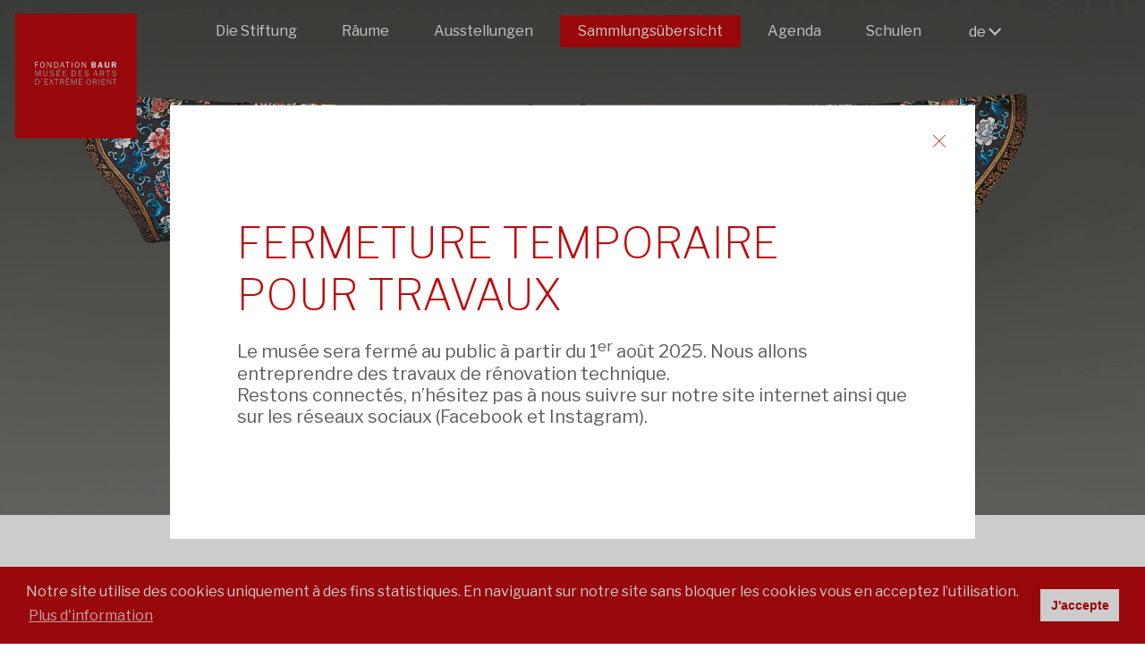

--- FILE ---
content_type: text/html; charset=UTF-8
request_url: https://fondation-baur.ch/de/catalogue-des-pieces/3
body_size: 6056
content:

<!DOCTYPE html>
<html  lang="de">
<head>
<meta charset="UTF-8">
<base href="https://fondation-baur.ch/" />
<meta id="viewport" name="viewport" content="width=device-width, initial-scale=1.0, maximum-scale=1.0, user-scalable=1">
<title>Fondation Baur, Musée des Arts d’Extrême-Orient, objets d’art de la Chine et du Japon</title>




<meta name="keywords" content="Musée,céramique,Chine,Japon,Céladon,estampes,Exrême-orient,jade,collection,fondation,cloisonnées,laques,flacons à tabac,netsuke,ornements de sabre,textiles,Genève,Suisse,Alfred Baur" lang="de" /><meta name="description" content="Les collections de la Fondation Baur, Musée des Arts d’Extrême-Orient, riches de près de 9000 objets d’art de la Chine et du Japon, sont abritées dans un élégant hôtel particulier de la fin du XIXe siècle." lang="de" />
	

<meta property="og:type" content="website" />
<meta property="og:title" content="Fondation Baur, Musée des Arts d’Extrême-Orient, objets d’art de la Chine et du Japon" />
<meta property="og:description" content="Les collections de la Fondation Baur, Musée des Arts d’Extrême-Orient, riches de près de 9000 objets d’art de la Chine et du Japon, sont abritées dans un élégant hôtel particulier de la fin du XIXe siècle." />
<meta property="og:url" content="https://fondation-baur.ch/de/catalogue-des-pieces/3/" />
<meta name="twitter:card" content="summary_large_image" />
	
<link href="//fondation-baur.ch/de/catalogue-des-pieces/3" rel="canonical" />
<link href="//fondation-baur.ch/fr/catalogue-des-pieces/pmanteau-de-ceacutereacutemonie-rouge-agrave-ouverture-verti" hreflang="fr" rel="alternate" />
<link href="//fondation-baur.ch/en/apercu-des-collections/pmanteau-de-ceacutereacutemonie-rouge-agrave-ouverture-verti" hreflang="en" rel="alternate" />
<link href="//fondation-baur.ch/jp/17/3" hreflang="jp" rel="alternate" />
<link href="//fondation-baur.ch/cn/17/3" hreflang="cn" rel="alternate" />
<link href="//fondation-baur.ch/de/catalogue-des-pieces/3" hreflang="de" rel="alternate" />
    
    
<meta name="google-site-verification" content="wcF0B-c6HUY7-7egCKCRwWoVfCJXQXPbudLJKVe5d-I">
    
<link rel="stylesheet" type="text/css" href="css/hamburgers.min.css"/>
	
<link rel="stylesheet" type="text/css" href="js/jQuery.mmenu/dist/css/jquery.mmenu.all.css?ck=1724744052">
<link rel="stylesheet" type="text/css" href="js/common/swiper/swiper-bundle.min.css?ck=1724744050">
<link rel="stylesheet" type="text/css" href="js/swipebox/css/swipebox.css?ck=1724744056">
<link rel="stylesheet" type="text/css" href="js/selectric/selectric.css?ck=1724744056">
<link rel="stylesheet" type="text/css" href="js/aos/aos.css?ck=1724744050">
<link rel="stylesheet" type="text/css" href="js/cookieconsent/cookieconsent.css?ck=1724744050">
<link rel="stylesheet" type="text/css" href="css/baur.css?ck=1742215235">


<link rel="apple-touch-icon" sizes="57x57" href="/favicon/apple-icon-57x57.png">
<link rel="apple-touch-icon" sizes="60x60" href="/favicon/apple-icon-60x60.png">
<link rel="apple-touch-icon" sizes="72x72" href="/favicon/apple-icon-72x72.png">
<link rel="apple-touch-icon" sizes="76x76" href="/favicon/apple-icon-76x76.png">
<link rel="apple-touch-icon" sizes="114x114" href="/favicon/apple-icon-114x114.png">
<link rel="apple-touch-icon" sizes="120x120" href="/favicon/apple-icon-120x120.png">
<link rel="apple-touch-icon" sizes="144x144" href="/favicon/apple-icon-144x144.png">
<link rel="apple-touch-icon" sizes="152x152" href="/favicon/apple-icon-152x152.png">
<link rel="apple-touch-icon" sizes="180x180" href="/favicon/apple-icon-180x180.png">
<link rel="icon" type="image/png" sizes="192x192"  href="/favicon/android-icon-192x192.png">
<link rel="icon" type="image/png" sizes="32x32" href="/favicon/favicon-32x32.png">
<link rel="icon" type="image/png" sizes="96x96" href="/favicon/favicon-96x96.png">
<link rel="icon" type="image/png" sizes="16x16" href="/favicon/favicon-16x16.png">
<link rel="manifest" href="/favicon/manifest.json">
<meta name="msapplication-TileColor" content="#ffffff">
<meta name="msapplication-TileImage" content="/favicon/ms-icon-144x144.png">
<meta name="theme-color" content="#ffffff">

    
<script>
var isTouchDevice = 'ontouchstart' in document.documentElement;
var iOS = ['iPad', 'iPhone', 'iPod'].indexOf(navigator.platform) >= 0;

(function (w) {
    if (w.$) // jQuery already loaded, we don't need this script
        return;
    var _funcs = [];
    w.$ = function (f) { // add functions to a queue
        _funcs.push(f);
    };
    w.defer$ = function () { // move the queue to jQuery's DOMReady
        while (f = _funcs.shift())
            $(f);
    };
})(window);
</script>


    
<!-- Global site tag (gtag.js) - Google Analytics -->
<script async src="https://www.googletagmanager.com/gtag/js?id=UA-18343530-1"></script>
<script>
  window.dataLayer = window.dataLayer || [];
  function gtag(){dataLayer.push(arguments);}
  gtag('js', new Date());

  gtag('config', 'UA-18343530-1');
</script>
    
<!-- Google Tag Manager -->
<script>(function(w,d,s,l,i){w[l]=w[l]||[];w[l].push({'gtm.start':
new Date().getTime(),event:'gtm.js'});var f=d.getElementsByTagName(s)[0],
j=d.createElement(s),dl=l!='dataLayer'?'&l='+l:'';j.async=true;j.src=
'https://www.googletagmanager.com/gtm.js?id='+i+dl;f.parentNode.insertBefore(j,f);
})(window,document,'script','dataLayer','GTM-P79PH7L');</script>


		
<script>
window.addEventListener("load", function(){
window.cookieconsent.initialise({
  "palette": {
	"popup": {
	  "background": "#bf090c",
	  "text":"#fff"
	},
	"button": {
	  "background": "#ffffff",
	  "text":"#bf090c"
	}
  },
  "theme": "classic",
  "content": {
	"message": "Notre site utilise des cookies uniquement à des fins statistiques. En naviguant sur notre site sans bloquer les cookies vous en acceptez l’utilisation.",
	"dismiss": "J'accepte",
	"link": "Plus d'information",
	"href": "/de/conditions-generales-et-mentions-legales"
  }
})});
</script>    
    
    


</head>
<body class="catalogue lan_de">
	
<!-- Google Tag Manager (noscript) -->
<noscript><iframe src="https://www.googletagmanager.com/ns.html?id=GTM-P79PH7L"
height="0" width="0" style="display:none;visibility:hidden"></iframe></noscript>


	

<div id="headermobile" class="mobile Fixed " >
	<a id="logomobile" href="/de">
	<h1>Baur</h1>
	</a>
	<button id="my-hamburger" class="mobile hamburger hamburger--collapse" type="button">
	<span class="hamburger-box">
	<span class="hamburger-inner"></span>
	</span>
	</button>
</div>

<div id="content">
<div id="header" data-headroom data-offset="30" data-tolerance="5" class="nomobile">
<a id="logo" href="/de"><h1>Baur</h1></a>
<div class="inside">



<div class="top_lang">
  <ul id="lang">
   <li><a class="first" onclick="javascript:return false;" href="">de</a>
     <ul>
       
              <li class=""><a href="/fr/catalogue-des-pieces/pmanteau-de-ceacutereacutemonie-rouge-agrave-ouverture-verti" class="" title="Français">fr</a></li>
              <li class=""><a href="/en/apercu-des-collections/pmanteau-de-ceacutereacutemonie-rouge-agrave-ouverture-verti" class="" title="English">en</a></li>
              <li class=""><a href="/jp/17/3" class="" title="Japanese">日本語</a></li>
              <li class=""><a href="/cn/17/3" class="" title="Chinese">中文</a></li>
              
     </ul>
   </li>
  </ul>
</div>


<div id="main_nav" class="main_menu"><ul><li class=' childrenme '><a href='/de/la-fondation'   class='btn_page_onepage'  >Die Stiftung</a><ul><li class=' first  '><a href='/de/la-fondation-la-fondation-baur'   class='btn_page'  >Die Baur-Stiftung</a></li><li class=' '><a href='/de/la-fondation-alfred-baur'   class='btn_page'  >Alfred Baur</a></li><li class=' '><a href='/de/la-fondation-thomas-blow'   class='btn_page'  >Thomas  Bates  Blow</a></li><li class=' '><a href='/de/la-fondation-gustave-loup'   class='btn_page'  >Gustave Loup</a></li><li class=' '><a href='/de/la-fondation-tomita-kumasaku'   class='btn_page'  >Tomita Kumasaku</a></li><li class=' '><a href='/de/la-fondation-le-batiment'   class='btn_page'  >DAS GEBÄUDE</a></li><li class=' '><a href='/de/la-fondation-le-jardin-japonais'   class='btn_page'  >DER JAPANISCHE GARTEN</a></li></ul></li><li class=' childrenme '><a href='/de/espaces'   class='btn_page'  >Räume</a><ul><li class=' first  '><a href='/de/espace-chine'   class='btn_page'  >China-Raum</a></li><li class=' '><a href='/de/espace-japon'   class='btn_page'  >Japan-Raum</a></li><li class=' '><a href='/de/les-donations'   class='btn_page'  >Schenkungen</a></li></ul></li><li class=' '><a href='/de/expositions'   class='btn_expositions'  >Ausstellungen</a></li><li class='active Selected '><a href='/de/catalogue-des-pieces'   class='btn_catalogue'  >Sammlungsübersicht</a></li><li class=' '><a href='/de/agenda'   class='btn_agenda'  >Agenda</a></li><li class=' '><a href='/de/ecoles'   class='btn_page'  >Schulen</a></li></ul></div>
 

    
</div>
</div>
<div class="odd">


<div class="gallery_intro " style="background-image:url(/phpThumb/phpThumb.php?src=/users_uploads/catalogue_catalogue_gallery/59b25289611e2.jpg&sx=91&sy=644&sw=2184&sh=1670&w=2184&h=1670&q=90&f=webp&aoe=1)" onContextMenu="return false;" >
<!--<img src="/phpThumb/phpThumb.php?src=/users_uploads/catalogue_catalogue_gallery/59b25289611e2.jpg&sx=0&sy=361&sw=2277&sh=2277&w=400&h=400&q=90&f=webp&aoe=1"  alt="" srcset="/phpThumb/phpThumb.php?src=/users_uploads/catalogue_catalogue_gallery/59b25289611e2.jpg&sx=0&sy=361&sw=2277&sh=2277&w=800&h=800&q=90&f=webp&aoe=1 2x"> 
vide-->
</div> 
    
<div class="inside page page_catalogue">

<h2 class="titre_upper"><p>Formal red robe</p></h2>
<p style="margin-bottom:40px;">
<span class="titre_red"><strong>Textiles</strong></span><br>
<strong>China</strong>
</p>




<div class="myhr" > <!--vide--> </div>
<p class="catalogue_label">Thema/Dekor :</p>
<p>Flower and butterfly motifs</p> 


<div class="myhr" > <!--vide--> </div>
<p class="catalogue_label">Material:</p>
<p>Silk</p> 
 

 
<div class="myhr" > <!--vide--> </div>
<p class="catalogue_label">Datum:</p>
<p>Qing dynasty (1644-1911), 19<sup>th</sup> century</p>  


<div class="myhr" > <!--vide--> </div>
<p class="catalogue_label">Masse:</p>
<p class="catalogue_txt">height 130 cm, max. width 188 cm</p>
 



<div class="myhr" > <!--vide--> </div>
<p class="catalogue_label">Herkunftsort:</p>
<p class="catalogue_txt">China</p>
 
  
 




<div class="myhr" > <!--vide--> </div>
<img src="/phpThumb/phpThumb.php?src=/users_uploads/catalogue_catalogue_gallery/59b25289611e2.jpg&sx=91&sy=644&sw=2184&sh=1670&w=2184&h=1670&q=90&f=webp&aoe=1"  alt="<br />
<b>Warning</b>:  Undefined variable $image in <b>/home/clients/ec1b92c926b0da8391f81d376afe028d/sites/2025.fondationbaur.ch/templates/pages/catalogue_detail.php</b> on line <b>97</b><br />
" srcset="/phpThumb/phpThumb.php?src=/users_uploads/catalogue_catalogue_gallery/59b25289611e2.jpg&sx=91&sy=644&sw=2184&sh=1670&w=4368&h=3340&q=90&f=webp&aoe=1 2x"  onContextMenu="return false;">
 

 


 




<div class="myhr" > <!--vide--> </div>
<p class="catalogue_label">Inventar-Nr.:</p>
<p class="catalogue_txt">CB.TC.1924.2</p>
 

<div class="myhr" > <!--vide--> </div>
<p class="catalogue_label">Copyright:</p>
<p class="catalogue_txt">Baur Fondation</p>
 

<div class="myhr" > <!--vide--> </div>
<p class="catalogue_label">Fotograf:</p>
<p class="catalogue_txt">Marian Gérard</p>
 

    
<div class="clear"> <!--vide--> </div>
   
 <div class="prevnext"> 
   


<!--<br />
<b>Warning</b>:  Undefined variable $entryitems in <b>/home/clients/ec1b92c926b0da8391f81d376afe028d/sites/2025.fondationbaur.ch/templates/pages/catalogue_detail.php</b> on line <b>193</b><br />
NULL
 -->


<div class="bnt_next firstlink">
<a href="/de/catalogue-des-pieces/4"><!--vide-->Nächstes Stück</a>
</div>


<div class="btn_retour">
<a href="/de/catalogue-des-pieces"><!--vide-->Zurück</a>
</div>

<div class="btn_previous firstlink">
<a href="/de/catalogue-des-pieces/pornement-de-sabre-emmenukiemp"><!--vide-->Vorheriges Stück</a>
</div>

    
<div class="clear"> <!--vide--> </div>
</div>


</div>
</div>
       


   </div>

<div id="footer">
	<div class="inside">

	<div id="footer_nav" class="footer_menu">
	<ul><li class=' '><a href='/de/les-amis-du-musee-11'   class='btn_page'  >FREUNDE DES MUSEUMS</a></li><li class=' '><a href='/de/le-conseil'   class='btn_page'  >VERWALTUNG</a></li><li class=' '><a href='/de/actualites'   class='btn_actualites'  >Jetzt Aktuell</a></li><li class=' '><a href='/de/publications'   class='btn_publications'  >VERÖFFENTLICHUNGEN</a></li><li class=' '><a href='/de/presse'   class='btn_presse'  >Presse</a></li><li class=' '><a href='/de/conditions-generales'   class='btn_page'  >Conditions générales</a></li><li class=' '><a href='/de/emploi'   class='btn_page'  >Emploi</a></li><li class=' '><a href='/de/newsletter'   class='btn_newsletter'  >Newsletter</a></li></ul>		
		   <div class="clear"></div>
	</div>

    <div class="footer_box col_4">
    <div class="footer_box_padd">
 
    <p>Baur-Stiftung, <br /> Museum f&uuml;r Kunst <br /> des Fernen Ostens<br />&ndash;<br />8 rue Munier-Romilly<br />1206 Genf &ndash; Schweiz<br />Tel: +41 22 704 32 82<br />Fax: +41 22 704 32 88</p>   
		<p style="margin-top:10px;"><a href="mailto:musee@fondationbaur.ch" class="footer_btn">   Kontaktieren Sie uns</a></p>
        <p style="margin-top:10px;"><a href="https://www.google.ch/maps/place/Rue+Munier-Romilly+8,+1206+Gen%C3%A8ve/@46.1976911,6.1509725,17.05z/data=!4m5!3m4!1s0x478c6532d71f75b7:0xc1955a49f960275a!8m2!3d46.1975614!4d6.1533907" target="_blank" class="footer_btn">Anfahrtsplan</a></p>
		
		<div class="social_link">
		
		<h3>Folgen Sie uns </h3>
		                <a href="https://www.facebook.com/fondationbaur/" class="btn_sociaux footer_facebook"  target="_blank"><!-- vide --></a>
                
                        <a href="https://www.instagram.com/fondationbaur.geneve/" class="btn_sociaux footer_instagram"  target="_blank"><!-- vide --></a>
                        
                        <a href="https://www.youtube.com/@fondationbaur.geneve5884" class="btn_sociaux footer_youtube"  target="_blank"><!-- vide --></a>
                        
        </div>
    </div>
    </div>
    
    
    <div class="footer_box col_4">
    <div class="footer_box_padd">

      <p>Anfahrt<br />&ndash;</p>
<p>&Ouml;ffentliche Verkehrsmittel&nbsp; &nbsp; Nr. 1, 5, 8, Haltestelle Florissant&nbsp; &nbsp; &nbsp; &nbsp; &nbsp; &nbsp; &nbsp; &nbsp; &nbsp; &nbsp; &nbsp; &nbsp; &nbsp; &nbsp; &nbsp; &nbsp; &nbsp; &nbsp; &nbsp; &nbsp; Nr. 92, Haltestelle Russische Kirche</p>
<p>&ndash;<br />&Ouml;ffentlicher Parkplatz Parkplatz Saint-Antoine<br />&ndash;<br />Zugang&nbsp; &nbsp; &nbsp; &nbsp; &nbsp; &nbsp; &nbsp; &nbsp; &nbsp; &nbsp; &nbsp; &nbsp; &nbsp; &nbsp; &nbsp; &nbsp; &nbsp; Zugang f&uuml;r Personen mit eingeschr&auml;nkter Mobilit&auml;t</p>     </div>
    </div>
    
    
    <div class="footer_box col_4">
    <div class="footer_box_padd">

      <p>&Ouml;ffnungszeiten<br />&ndash;<br />Dienstag <br /> bis Sonntag <br /> von 14:00 bis 18:00 Uhr<br />&ndash;</p>
<p>Mittwochs bis <br /> 20:00 Uhr ge&ouml;ffnet, w&auml;hrend der &ouml;ffentlichen F&uuml;hrungen durch die Sonderausstellungen</p>     </div>
    </div>
    
     <div class="footer_box col_4">

      <p>Tarife<br />&ndash;</p>
<p>R&auml;ume China, Japan und Schenkungen</p>
<p>- Voller Tarif: CHF 10.-&nbsp; &nbsp; &nbsp; &nbsp; &nbsp; &nbsp; &nbsp; &nbsp; &nbsp; &nbsp; &nbsp; - AHV, IV, Studenten, Arbeitslose: CHF 5.-&nbsp; &nbsp; &nbsp; &nbsp; &nbsp; &nbsp; &nbsp; &nbsp; &nbsp; &nbsp; &nbsp; &nbsp; &nbsp; &nbsp;- Gratis: AMS/VMS, ICOM Presse, Kinder unter 18 Jahren&nbsp; &nbsp; - Gruppen ab <br /> 10 Personen: CHF 5.-</p>
<p><br />Sonderausstellungen (mit st&auml;ndigen Sammlungen)</p>
<p>&ndash; Voller Tarif: CHF 15.-<br />&ndash; AHV, IV, Studenten, <br />Arbeitslose:&nbsp; CHF 10.-<br />&ndash; Gratis: AMS/VMS, ICOM<br />Presse, Kinder unter 18 Jahren<br />&ndash; Gruppen ab<br />10 Personen: CHF 10.-</p>    </div>
    
	<div class="clear"><!-- --></div>
    
    <div class="footer_box col_12 credits">

      <p>Konzept und Design: <a href="http://alternative.ch/" target="_blank" rel="noopener noreferrer">Alternative communication</a> -&nbsp;Entwicklung: <a href="http://monoloco.ch/" target="_blank" rel="noopener noreferrer">Monoloco</a> -&nbsp;Fotografien: <a href="http://www.studio-gerard.ch/index.php" target="_blank" rel="noopener noreferrer">Marian G&eacute;rard</a>&nbsp;und&nbsp;<a href="http://pedroneto.ch/" target="_blank" rel="noopener noreferrer">Pedro Neto</a> -&nbsp;Filme: <a href="http://www.vandyfilms.com/" target="_blank" rel="noopener noreferrer">Vandyfilms</a>&nbsp;und Jean-Philippe Uldry - <a href="/de/conditions-generales-et-mentions-legales">Conditions générales et mentions légales</a> - <a href="/de/conditions-generales">Conditions générales</a></p>    </div>
    
    
    
	</div>
    
</div><nav id="mobile_menu" >
   <div>
   <ul>
<li class=' childrenme '><a href='/de/la-fondation'   class='btn_page_onepage'  >Die Stiftung</a><ul><li class=' first  '><a href='/de/la-fondation-la-fondation-baur'   class='btn_page'  >Die Baur-Stiftung</a></li><li class=' '><a href='/de/la-fondation-alfred-baur'   class='btn_page'  >Alfred Baur</a></li><li class=' '><a href='/de/la-fondation-thomas-blow'   class='btn_page'  >Thomas  Bates  Blow</a></li><li class=' '><a href='/de/la-fondation-gustave-loup'   class='btn_page'  >Gustave Loup</a></li><li class=' '><a href='/de/la-fondation-tomita-kumasaku'   class='btn_page'  >Tomita Kumasaku</a></li><li class=' '><a href='/de/la-fondation-le-batiment'   class='btn_page'  >DAS GEBÄUDE</a></li><li class=' '><a href='/de/la-fondation-le-jardin-japonais'   class='btn_page'  >DER JAPANISCHE GARTEN</a></li></ul></li><li class=' childrenme '><a href='/de/espaces'   class='btn_page'  >Räume</a><ul><li class=' first  '><a href='/de/espace-chine'   class='btn_page'  >China-Raum</a></li><li class=' '><a href='/de/espace-japon'   class='btn_page'  >Japan-Raum</a></li><li class=' '><a href='/de/les-donations'   class='btn_page'  >Schenkungen</a></li></ul></li><li class=' '><a href='/de/expositions'   class='btn_expositions'  >Ausstellungen</a></li><li class='active Selected '><a href='/de/catalogue-des-pieces'   class='btn_catalogue'  >Sammlungsübersicht</a></li><li class=' '><a href='/de/agenda'   class='btn_agenda'  >Agenda</a></li><li class=' '><a href='/de/ecoles'   class='btn_page'  >Schulen</a></li><li style=" height:1px; display:block; border-bottom:1px; margin-top:-1px;"> <!--vide--> </li>
<li class=' first  '><a href='/de/infos-pratiques'   class='btn_infos'  >Infos pratiques</a></li><li class=' '><a href='/de/les-amis-du-musee-11'   class='btn_page'  >FREUNDE DES MUSEUMS</a></li><li class=' '><a href='/de/le-conseil'   class='btn_page'  >VERWALTUNG</a></li><li class=' '><a href='/de/actualites'   class='btn_actualites'  >Jetzt Aktuell</a></li><li class=' '><a href='/de/publications'   class='btn_publications'  >VERÖFFENTLICHUNGEN</a></li><li class=' '><a href='/de/presse'   class='btn_presse'  >Presse</a></li><li class=' '><a href='/de/conditions-generales'   class='btn_page'  >Conditions générales</a></li><li class=' '><a href='/de/emploi'   class='btn_page'  >Emploi</a></li><li class=' '><a href='/de/newsletter'   class='btn_newsletter'  >Newsletter</a></li></ul>

  <ul>
    <li class=" lan_mobile"><a href="/fr/catalogue-des-pieces/pmanteau-de-ceacutereacutemonie-rouge-agrave-ouverture-verti" class="">fr</a></li>
    <li class=" lan_mobile"><a href="/en/apercu-des-collections/pmanteau-de-ceacutereacutemonie-rouge-agrave-ouverture-verti" class="">en</a></li>
    <li class=" lan_mobile"><a href="/jp/17/3" class="">jp</a></li>
    <li class=" lan_mobile"><a href="/cn/17/3" class="">cn</a></li>
    </ul>
</div>

</nav><div id="scrollbtn" title="Scroll to Top" style="display: none;">Top<span></span></div>
	
		
	

		
<script src="js/jquery-3.1.1.min.js?ck=1724744050"></script><script src="js/jquery-migrate-3.0.0.min.js?ck=1724744050"></script><script src="js/jQuery.mmenu/dist/js/jquery.mmenu.all.min.js?ck=1724744053"></script><script src="js/headroom.min.js?ck=1724744050"></script><script src="js/jQuery.headroom.js?ck=1724744050"></script><script src="js/jquery.matchHeight-min.js?ck=1724744050"></script><script src="js/jquery.addplaceholder.min.js?ck=1724744050"></script><script src="js/cookieconsent/cookieconsent.min.js?ck=1724744050"></script><script src="js/lazy/jquery.lazy.min.js?ck=1724744056"></script><script src="js/common/swiper/swiper-bundle.min.js?ck=1724744050"></script><script src="js/common/swiper/swiper-animation.umd.js?ck=1724744050"></script><script src="js/swipebox/js/jquery.swipebox.js?ck=1724744056"></script><script src="js/selectric/selectric.js?ck=1725270572"></script><script src="js/jquery.scrollTo.min.js?ck=1724744050"></script><script src="js/jquery.validate.min.js?ck=1725264172"></script><script src="js/additional-methods.min.js?ck=1725264172"></script><script src="js/messages_fr.js?ck=1725264172"></script><script src="js/isotope.pkgd.js?ck=1724744050"></script><script src="js/aos/aos.js?ck=1724744050"></script><script src="js/baur.js?ck=1724920596"></script><script>defer$()</script>	
  
 
<div class=" overlay_splash custompopup Fixed" id="objet_overlay" >
<div class="overlaycontent">
<a href="#" class="popupclose"><!-- --></a>
<div class="popup_content">    
<h1 style="text-align: left;">FERMETURE&nbsp;TEMPORAIRE POUR TRAVAUX</h1>
<blockquote>
<div class="elementToProof">Le mus&eacute;e sera ferm&eacute; au public &agrave; partir du 1<sup>er</sup> ao&ucirc;t 2025. Nous allons entreprendre des travaux de r&eacute;novation technique.</div>
<div class="elementToProof">Restons connect&eacute;s, n&rsquo;h&eacute;sitez pas &agrave; nous suivre sur notre site internet ainsi que sur les r&eacute;seaux sociaux (Facebook et Instagram).</div>
</blockquote>    
    
</div>   
</div>
</div>

    
    
    
<div class="overlay  Fixed" id="objet_overlay">
<div class="overlaycontent">
</div>
</div>
        
    
    
</body>
</html>


--- FILE ---
content_type: image/svg+xml
request_url: https://fondation-baur.ch/img/instagram.svg
body_size: 534
content:
<?xml version="1.0" encoding="utf-8"?>
<!-- Generator: Adobe Illustrator 24.1.0, SVG Export Plug-In . SVG Version: 6.00 Build 0)  -->
<svg version="1.1" id="Capa_1" xmlns="http://www.w3.org/2000/svg" xmlns:xlink="http://www.w3.org/1999/xlink" x="0px" y="0px"
	 viewBox="0 0 96.1 96.1" style="enable-background:new 0 0 96.1 96.1;" xml:space="preserve">
<style type="text/css">
	.st0{fill:#FFFFFF;}
</style>
<path class="st0" d="M47.8,23.3c-13.6,0-24.5,11-24.5,24.5c0,13.6,11,24.5,24.5,24.5c13.6,0,24.5-11,24.5-24.5
	C72.4,34.3,61.4,23.3,47.8,23.3L47.8,23.3z M47.8,63.8c-8.8,0-15.9-7.1-15.9-15.9S39,31.9,47.8,31.9S63.8,39,63.8,47.8
	C63.8,56.6,56.7,63.8,47.8,63.8z"/>
<path class="st0" d="M67.5,0.3C58.8-0.1,37,0,28.2,0.3C20.4,0.7,13.6,2.6,8.1,8.1c-9.2,9.2-8,21.6-8,39.8c0,18.6-1,30.7,8,39.8
	c9.2,9.2,21.8,8,39.8,8c18.4,0,24.8,0,31.3-2.5c8.9-3.4,15.5-11.4,16.2-25.6c0.4-8.8,0.4-30.6,0-39.4C94.6,11.4,85.5,1.2,67.5,0.3
	L67.5,0.3z M81.5,81.5c-6,6-14.4,5.5-33.7,5.5c-19.9,0-27.9,0.3-33.7-5.6C7.3,74.8,8.5,64,8.5,47.8c0-22-2.3-37.9,19.8-39
	c5.1-0.2,19.5-0.1,19.5-0.1c21.2,0,37.9-2.2,38.9,19.9c0.2,5,0.3,6.6,0.3,19.3C87,67.5,87.4,75.6,81.5,81.5L81.5,81.5z"/>
<circle class="st0" cx="73.4" cy="22.3" r="5.7"/>
</svg>
